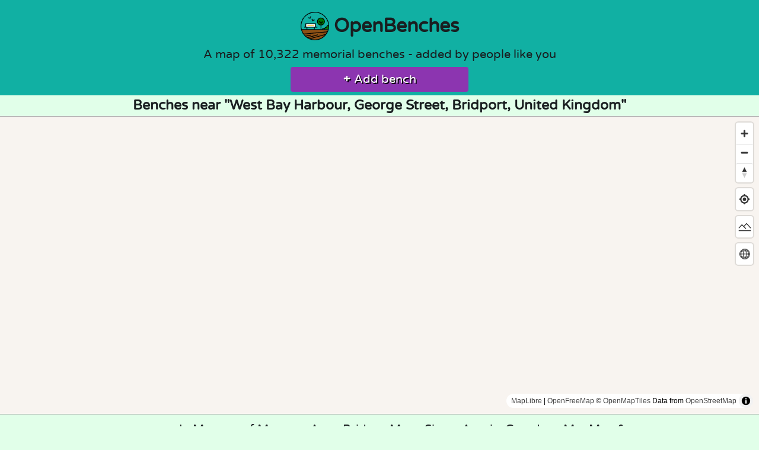

--- FILE ---
content_type: text/html; charset=UTF-8
request_url: https://openbenches.org/location/United%20Kingdom/Bridport/George%20Street/West%20Bay%20Harbour/
body_size: 8624
content:
<!DOCTYPE html>
<html lang="en-GB">
	<head>
		<meta charset="UTF-8">
		<title>OpenBenches Benches in West Bay Harbour, George Street, Bridport, United Kingdom</title>
		<!-- Favicons https://realfavicongenerator.net -->
<link rel="apple-touch-icon"      sizes="180x180" href="/apple-touch-icon.png">
<link rel="icon" type="image/png" sizes="32x32"   href="/favicon-32x32.png?cache=2019-05-05">
<link rel="icon" type="image/png" sizes="16x16"   href="/favicon-16x16.png?cache=2019-05-05">
<link rel="manifest"                              href="/manifest.json?cache=2019-05-05T16:00">
<link rel="mask-icon"             color="#5bbad5" href="/safari-pinned-tab.svg?cache=2019-05-05">
<link rel="shortcut icon"                         href="/favicon.ico?cache=2019-05-05">
<meta name="theme-color" content="#ffffff">
<meta name="msapplication-TileColor"    content="#ffc40d">
<meta name="application-name"           content="OpenBenches">
<meta name="apple-mobile-web-app-title" content="OpenBenches">		<!-- Mastodon Specific Metadata -->
<link rel="me" href="https://bot.openbenches.org/openbenches">
		<meta name="viewport" content="width=device-width, initial-scale=1.0">

		
		
		<!-- Pinterest Specific https://developers.pinterest.com/docs/rich-pins/articles/? -->
		<meta                            property="og:type"         content="place">

		<!-- Facebook Specific Metadata https://developers.facebook.com/docs/sharing/opengraph/object-properties -->
				<meta                            property="og:rich_attachment"       content="true">
		<meta                            property="fb:app_id"                content="807959736076021">

		<link rel="stylesheet" href="/css/picnic.css?cache=2023-04-09T16:06">
		<link rel="stylesheet" href="/css/style.css?cache=2025-05-05T10:11">

		<script src="/js/maplibre-gl-5.0.0/maplibre-gl.js"></script>
		<link  href="/js/maplibre-gl-5.0.0/maplibre-gl.css" rel="stylesheet">

		<link rel="alternate" type="application/rss+xml" title="RSS Feed" href="https://openbenches.org/rss">
		<link rel="alternate" type="application/atom+xml" title="Atom Feed" href="https://openbenches.org/atom">


		<!-- https://developers.google.com/search/docs/data-types/sitelinks-searchbox -->
		<script type="application/ld+json">
		{
			"@context": "https://schema.org",
			"@type":    "WebSite",
			"url":      "https://openbenches.org/",
			"license":  "https://creativecommons.org/licenses/by-sa/4.0/",
			"potentialAction": {
				"@type":       "SearchAction",
				"target":      "https://openbenches.org/search/?search={search_term_string}",
				"query-input": "required name=search_term_string"
			}
		}
		</script>
	</head>
	<body itemscope itemtype="https://schema.org/WebPage">
		<hgroup>
			<h1>
				<a href="/"><img src="/images/openbencheslogo.svg" id="header-image" alt="">Open<wbr>Benches</a>
			</h1>
			<p itemprop="description">A map of <span id="counter" data-target="39734">39,734</span> memorial benches - added by people like you</p>
			<p>
				<!-- <a class="button buttonColour" href="/support/"><strong>🥰</strong> Support OpenBenches</a> -->
				<a href="/add/" class="button buttonColour"><strong>+</strong> Add bench</a>
			</p>
		</hgroup>
		<h3>Benches near "West Bay Harbour, George Street, Bridport, United Kingdom"</h3> 


	<div id="map"></div>
	<script>

	//	API to be called
	var api_url = "";
	var lat  = 0;
	var long = 0;
	var zoom = 0;

	//	Cache for TSV
	const cache = {};

	//	Placeholder for last (or only) marker
	var marker;

	//	Prevent world wrapping on flat map
	const bounds = [
		//	Crop off the Poles
		[-179, -70], // Southwest coordinates
		[ 180,  70] // Northeast coordinates
	];

	//	Define the styles to switch between
	const style1 = "https://tiles.openfreemap.org/styles/liberty";
	const style2 = "https://basemapstyles-api.arcgis.com/arcgis/rest/services/styles/v2/styles/osm/hybrid/?token=[base64].AT1_u1AICgYh";

	//	Define the projections to switch between
	const projection1 = "globe";
	const projection2 = "mercator";

	maplibregl.setRTLTextPlugin(
		"/js/maplibre-gl-5.0.0/mapbox-gl-rtl-text.js",
		true // Lazy load the plugin
	);

	//	Initialise the map
	const map = new maplibregl.Map({
		container: 'map',
		style: style1,
		center: [long, lat], // world
		zoom: zoom, // Lower numbers zoomed out
		maxBounds: bounds, // Sets bounds as max
		pitch: 0,	//	No initial of tilt
		canvasContextAttributes: { antialias: true }
	});

	map.on('style.load', () => {
		map.setProjection({
			type: projection1,
		});
	});

	//	If this is the default map, change the zoom
	if ( zoom == 0 && lat == 0 & long == 0 ) {
		map.jumpTo( {center: [0, 12], zoom: 2} ); 
	}
		
	//	Disable map rotation using touch rotation gesture
	map.touchZoomRotate.disableRotation();

	//	Add zoom and rotation controls to the map.
	map.addControl(
		new maplibregl.NavigationControl({
			visualizePitch: true,
			showZoom: true,
			showCompass: true
		})
	);

	//	Add geolocations control to the map.
	map.addControl(
		new maplibregl.GeolocateControl({
			positionOptions: {
				enableHighAccuracy: true
			},
		trackUserLocation: true,
		showUserHeading: true
	}));

	//	Load benches from API
	async function load_benches() {
		if (api_url == '') {
			//	No search set - use TSV for speed
			let url = '/api/benches.tsv';

			if (cache[url]) {
				return cache[url];
			}
			
			const req = new Request( url );

			const response = await fetch( req )
			var benches_text = await response.text();
			var rows = benches_text.split(/\n/);
			var benches_json = {'features':[]};
			//	Convert the TSV to GeoJSON
			for( let i = 1; i < rows.length; i++ ){
				let cols = rows[i].split(/\t/);
				benches_json.features.push(
					{
						'id':cols[0],
						'type':'Feature',
						'properties': {
							'popupContent':cols[3]
						},
						'geometry': {
							'type':'Point',
							'coordinates':[cols[1],cols[2]]
						}
					}
				);
			}
			cache[url] = benches_json;
			return benches_json;
		} else if (api_url == "_add_") {
			return null;
		} else {
			let url = "";
			const response = await fetch(url)
			var benches_json = await response.json();
			return benches_json;
		}
	}

	
	//	Asynchronous function to add custom layers and sources
	async function addCustomLayersAndSources() {
		//	Get the data
		var benches_data = await load_benches();
		//	Load the GeoJSON
		if (!map.getSource('benches')) {
			map.addSource('benches', {
				type: 'geojson',
				data: benches_data,
				cluster: true,
				clusterMaxZoom: 17, // Max zoom to cluster points on
				clusterRadius: 50 // Radius of each cluster when clustering points (defaults to 50)
			});
		}

		//	Custom bench marker
		if ( map.listImages().includes("openbench-icon") == false ) {
			var image = await map.loadImage('/images/icons/marker.png');
			map.addImage('openbench-icon', image.data);
		}

		//	Add the clusters
		if (!map.getLayer('clusters')) {
			map.addLayer({
				id: 'clusters',
				type: 'circle',
				source: 'benches',
				filter: ['has', 'point_count'],
				paint: {
					// Use step expressions (https://maplibre.org/maplibre-style-spec/expressions/#step)
					// with three steps to implement three types of circles:
					//   * Blue, 20px circles when point count is less than 100
					//   * Yellow, 30px circles when point count is between 100 and 750
					//   * Pink, 40px circles when point count is greater than or equal to 750
					'circle-color': [
						'step', ['get', 'point_count'],
						     '#51bbd655',
						100, '#f1f07555',
						750, '#f28cb155'
					],
					'circle-radius': [
						'step', ['get', 'point_count'],
						     20,
						100, 30,
						750, 40
					],
					'circle-stroke-width': [
						'step', ['get', 'point_count'],
						     1,
						100, 1,
						750, 1
					],
					'circle-stroke-color': [
						'step', ['get', 'point_count'],
						     '#000',
						100, '#000',
						750, '#000'
					],
				}
			});

			//	Show number of benches in each cluster
			map.addLayer({
				id: 'cluster-count',
				type: 'symbol',
				source: 'benches',
				filter: ['has', 'point_count'],
				layout: {
					'text-field': '{point_count_abbreviated}',
					'text-font': ['Noto Sans Regular'],
					'text-size': 25
				}
			});

			//	Show individual benches
			map.addLayer({
				id: 'unclustered-point',
				source: 'benches',
				filter: ['!', ['has', 'point_count']],
				type: 'symbol',
				layout: {
					"icon-overlap": "always",
					'icon-image': 'openbench-icon',  // Use the PNG image
					'icon-size': .1              // Adjust size if necessary
				}
			});
		}

		//	Inspect a cluster on click
		map.on('click', 'clusters', async (e) => {
			const features = map.queryRenderedFeatures(e.point, {
				layers: ['clusters']
			});
			const clusterId = features[0].properties.cluster_id;
			const zoom = await map.getSource('benches').getClusterExpansionZoom(clusterId);
			// console.log("Zoom " + zoom);
			//	Items in the cluster
			const leaves = await map.getSource('benches').getClusterLeaves(clusterId, 10, 0);
			map.easeTo({
				center: features[0].geometry.coordinates,
				zoom
			});

			//	If at a high zoom the cluster hasn't split, the benches may have the exact same co-ordinates.
			if ( zoom >= 17 ) {
				//	Generate a pop-up with all the benches' information & links
				var html = "<h3>Multiple Benches</h3><hr>";
				leaves.forEach(function(leaf) {
					html +=	leaf.properties.popupContent;
					html +=	"<br><a href='https://openbenches.org/bench/" +	leaf.id	+ "'>View Bench (" + leaf.id + ")</a><hr>";
				});

				new maplibregl.Popup({closeButton: false})
					.setLngLat( features[0].geometry.coordinates.slice() )
					.setHTML( html )
					.addTo(map);
			}
		});

		// When a click event occurs on a feature in
		// the unclustered-point layer, open a popup at
		// the location of the feature, with
		// description HTML from its properties.
		map.on('click', 'unclustered-point', (e) => {
			const coordinates = e.features[0].geometry.coordinates.slice();
		
			inscription = e.features[0].properties.popupContent;
			id = e.features[0].id;
			link = "openbenches.org/bench/" + id;

			// Ensure that if the map is zoomed out such that
			// multiple copies of the feature are visible, the
			// popup appears over the copy being pointed to.
			while (Math.abs(e.lngLat.lng - coordinates[0]) > 180) {
				coordinates[0] += e.lngLat.lng > coordinates[0] ? 360 : -360;
			}

			new maplibregl.Popup({closeButton: false})
				.setLngLat(coordinates)
				.setHTML( inscription + '<br><a class="button buttonColour" href="https://' + link + '">View Bench (' + id + ')</a>')
				.addTo(map);
		});

		//	Pointer on clusters
		map.on('mouseenter', 'clusters', () => {
			map.getCanvas().style.cursor = 'pointer';
		});
		map.on('mouseleave', 'clusters', () => {
			map.getCanvas().style.cursor = '';
		});

		//	Pointer on individual points
		map.on('mouseenter', 'unclustered-point', () => {
			map.getCanvas().style.cursor = 'pointer';
		});
		map.on('mouseleave', 'unclustered-point', () => {
			map.getCanvas().style.cursor = '';
		});

		//	Remove distracting POIs
		if (map.getLayer("poi_r20")) {
			map.removeLayer("poi_r20");
		}
		if (map.getLayer("poi_r1")) {
			map.removeLayer("poi_r1");
		}
		if (map.getLayer("poi_transit")) {
			map.removeLayer("poi_transit");
		}
	}

	//	Start by drawing the map
	map.on('load', async () => {
		await addCustomLayersAndSources();
	});

	//	If the style changes, redraw the map
	map.on('styledata', async () => {
		await addCustomLayersAndSources();
	});

	//	Add swap basemap button
	function addStyleButton(map) {
		class StyleButton {
			onAdd(map) {
				const div = document.createElement("div");
				div.className = "maplibregl-ctrl maplibregl-ctrl-group";
				div.innerHTML = `<button id="toggle-style" class="maplibregl-ctrl-terrain" type="button" title="Change map style" aria-label="Change map style"><span class="maplibregl-ctrl-icon" aria-hidden="true"></span></button>`;
				return div;
			}
		}
		const styleButton = new StyleButton();
		map.addControl(styleButton, "top-right");
	}
	addStyleButton(map);

	//	Variable to keep track of current style
	let currentStyle = style1;

	//	Toggle style function
	document.getElementById('toggle-style').addEventListener('click', () => {
		currentStyle = currentStyle === style1 ? style2 : style1;
		map.setStyle(currentStyle);
	});

	//	Add swap Projection button
	function addProjectionButton(map) {
		class ProjectionButton {
			onAdd(map) {
				const div = document.createElement("div");
				div.className = "maplibregl-ctrl maplibregl-ctrl-group";
				div.innerHTML = `<button id="toggle-projection" class="maplibregl-ctrl-globe" type="button" title="Change map projection" aria-label="Change map projection"><span class="maplibregl-ctrl-icon" aria-hidden="true"></span></button>`;
				return div;
			}
		}
		const projectionButton = new ProjectionButton();
		map.addControl(projectionButton, "top-right");
	}
	addProjectionButton(map);

	//	Variable to keep track of current style
	let currentProjection = projection1;

	//	Toggle style function
	document.getElementById('toggle-projection').addEventListener('click', () => {
		currentProjection = currentProjection === projection1 ? projection2 : projection1;
		map.setProjection({
			type: currentProjection,
		});
	});

	//	Set bounding box, if any
	var bb_n = "50.744929";
	if ( bb_n !== "_" ) {
		map.fitBounds( [ [ -2.771137, 50.708393 ], [ -2.737595,50.744929 ] ] );
	}
	
</script>

		<div id="search-results">
		<ol>
					<li>
				<a href="/bench/31586">
					<img src="https://images.weserv.nl/?url=openbenches.org/image/463e0d8189025604c757891ef621fa198101435b/&amp;w=600&amp;q=60&amp;output=webp&amp;il" class="search-thumb" loading="lazy" width="120" alt="">
					<div>
						In Memory of Maureen Anne Bridges
Mum, Sister, Auntie, Grandma, MooMoo &amp; friends too many
Who had many happy memories in West Bay.<br>
						<address><small>Bridport, Dorset, England, United Kingdom</small></address>
					</div>
				</a>
			</li>
					<li>
				<a href="/bench/29140">
					<img src="https://images.weserv.nl/?url=openbenches.org/image/393e3c04e4052e52b149affc0521e26a3cf53450/&amp;w=600&amp;q=60&amp;output=webp&amp;il" class="search-thumb" loading="lazy" width="120" alt="">
					<div>
						IN LOVING MEMORY OF
JUNE MARGARET BRACEY
WHO SO ENJOYED
WEST BAY
1948-2008<br>
						<address><small>St John&#039;s Church, Bridport, Dorset, England, United Kingdom</small></address>
					</div>
				</a>
			</li>
					<li>
				<a href="/bench/29139">
					<img src="https://images.weserv.nl/?url=openbenches.org/image/47bb1b627d22963700b9dfe23b66132f2981aaa5/&amp;w=600&amp;q=60&amp;output=webp&amp;il" class="search-thumb" loading="lazy" width="120" alt="">
					<div>
						Donated by
Madeleine &amp; Graham Paine &amp; Family
Dedicated to all those who
love this Place<br>
						<address><small>St John&#039;s Church, Bridport, Dorset, England, United Kingdom</small></address>
					</div>
				</a>
			</li>
					<li>
				<a href="/bench/29138">
					<img src="https://images.weserv.nl/?url=openbenches.org/image/04265a8ece275227430338a635eabbe5664678d7/&amp;w=600&amp;q=60&amp;output=webp&amp;il" class="search-thumb" loading="lazy" width="120" alt="">
					<div>
						In Loving Memory of
ANNETTE DUNN
Passed Away 12th May 2004
Sadly Missed<br>
						<address><small>The George, Bridport, Dorset, England, United Kingdom</small></address>
					</div>
				</a>
			</li>
					<li>
				<a href="/bench/29137">
					<img src="https://images.weserv.nl/?url=openbenches.org/image/04ec2c764df4ecc619504ced2d8028c561e8c10d/&amp;w=600&amp;q=60&amp;output=webp&amp;il" class="search-thumb" loading="lazy" width="120" alt="">
					<div>
						In Loving Memory of
Michael Sellars
1935 - 2021
The Place He Loved<br>
						<address><small>The George, Bridport, Dorset, England, United Kingdom</small></address>
					</div>
				</a>
			</li>
					<li>
				<a href="/bench/29136">
					<img src="https://images.weserv.nl/?url=openbenches.org/image/5816f9830236442e2206d186963f4b2ce7ea4eee/&amp;w=600&amp;q=60&amp;output=webp&amp;il" class="search-thumb" loading="lazy" width="120" alt="">
					<div>
						Treasured Memories of John Brownhill 1931-2013
who turned all his dreams into reality.
Always in the thoughts of his loving family. We come here to remember him.<br>
						<address><small>The George, Bridport, Dorset, England, United Kingdom</small></address>
					</div>
				</a>
			</li>
					<li>
				<a href="/bench/29135">
					<img src="https://images.weserv.nl/?url=openbenches.org/image/12ef6823f2ba5958f030c69c8387f222191f471d/&amp;w=600&amp;q=60&amp;output=webp&amp;il" class="search-thumb" loading="lazy" width="120" alt="">
					<div>
						In Loving Memory of Dad, My Gentle Giant
Thomas John Hockey
22.2.1930 - 16.12.1977
We all come here to be with you
And share all the things you loved to do<br>
						<address><small>The George, Bridport, Dorset, England, United Kingdom</small></address>
					</div>
				</a>
			</li>
					<li>
				<a href="/bench/26943">
					<img src="https://images.weserv.nl/?url=openbenches.org/image/613229ca47f2c4fed9d674b9f478e08a28acb3bf/&amp;w=600&amp;q=60&amp;output=webp&amp;il" class="search-thumb" loading="lazy" width="120" alt="">
					<div>
						PRESENTED BY
BRIDPORT TOWNSWOMEN&#039;S GUILD
TO MARK THE
T.G. GOLDEN JUBILEE 1929-1979<br>
						<address><small>Alexandra&#039;s Chocolate Cafe, Bridport, Dorset, England, United Kingdom</small></address>
					</div>
				</a>
			</li>
					<li>
				<a href="/bench/26923">
					<img src="https://images.weserv.nl/?url=openbenches.org/image/9a7497d688a1c6d3e5767cafcc79365199f141f4/&amp;w=600&amp;q=60&amp;output=webp&amp;il" class="search-thumb" loading="lazy" width="120" alt="">
					<div>
						In Loving Memory of
Dr George Crawshaw                        Susan Woulfe Crawshaw JP
9 May 1917-16 January 2010        19 September 1916-6 October 2014<br>
						<address><small>Bucky Doo Square, Bridport, Dorset, England, United Kingdom</small></address>
					</div>
				</a>
			</li>
					<li>
				<a href="/bench/26922">
					<img src="https://images.weserv.nl/?url=openbenches.org/image/79816ce058e9f1604a02d7f17b9c1b704d9a6509/&amp;w=600&amp;q=60&amp;output=webp&amp;il" class="search-thumb" loading="lazy" width="120" alt="">
					<div>
						THIS SEAT
IS GIVEN TO THE PEOPLE OF BRIDPORT
IN MEMORY OF
PETER WILLIAM WILTON of LONDON
&quot;A CHEERY WORD A HAPPY SMILE
HELPS TO MAKE LIFE WORTHWHILE&#039;
Mary Wilton of London  18th February 1978<br>
						<address><small>Bucky Doo Square, Bridport, Dorset, England, United Kingdom</small></address>
					</div>
				</a>
			</li>
					<li>
				<a href="/bench/26921">
					<img src="https://images.weserv.nl/?url=openbenches.org/image/3b3542bfa7ee644eee98269a3087162363109609/&amp;w=600&amp;q=60&amp;output=webp&amp;il" class="search-thumb" loading="lazy" width="120" alt="">
					<div>
						PRESENTED BY
THE PEOPLE OF BRIDPORT
TO COMMEMORATE
THE SILVER JUBILEE OF
H.M. QUEEN ELIZABETH II 1977<br>
						<address><small>Bridport Tourist Information Centre, Bridport, Dorset, England, United Kingdom</small></address>
					</div>
				</a>
			</li>
					<li>
				<a href="/bench/26920">
					<img src="https://images.weserv.nl/?url=openbenches.org/image/20b7786a4a419e1969d0b2cfb98c63679fc32589/&amp;w=600&amp;q=60&amp;output=webp&amp;il" class="search-thumb" loading="lazy" width="120" alt="">
					<div>
						Presented to the people
of Bridport by
Bridport Round Table
1976<br>
						<address><small>Sue Ryder Care, Bridport, Dorset, England, United Kingdom</small></address>
					</div>
				</a>
			</li>
					<li>
				<a href="/bench/26919">
					<img src="https://images.weserv.nl/?url=openbenches.org/image/7122730704d90cf90e5029bf3cb0b0f9809da483/&amp;w=600&amp;q=60&amp;output=webp&amp;il" class="search-thumb" loading="lazy" width="120" alt="">
					<div>
						1949
WITH FONDEST MEMORIES OF
ALDERMAN FREDERICK WELCH
MAYOR OF BRIDPORT 1954
1896 - 1978.<br>
						<address><small>Bridport, Dorset, England, United Kingdom</small></address>
					</div>
				</a>
			</li>
					<li>
				<a href="/bench/18066">
					<img src="https://images.weserv.nl/?url=openbenches.org/image/1c468aae0a419b583742e815209bd7ab5f0e4eb8/&amp;w=600&amp;q=60&amp;output=webp&amp;il" class="search-thumb" loading="lazy" width="120" alt="">
					<div>
						IN MEMORY OF ARTHUR GEAR WHO HAS SAILED HIS BOAT OUT IF THE HARBOUR FOR THE LAST TIME<br>
						<address><small>The Bayside Sauna, Bridport, Dorset, England, United Kingdom</small></address>
					</div>
				</a>
			</li>
					<li>
				<a href="/bench/18065">
					<img src="https://images.weserv.nl/?url=openbenches.org/image/ab3690a7e9575707b0a867aa5f4392d95c54a2a6/&amp;w=600&amp;q=60&amp;output=webp&amp;il" class="search-thumb" loading="lazy" width="120" alt="">
					<div>
						In loving memory of Michael Harvey A “Dorset Lad” July 1940 - December 2015<br>
						<address><small>The Bayside Sauna, Bridport, Dorset, England, United Kingdom</small></address>
					</div>
				</a>
			</li>
					<li>
				<a href="/bench/17985">
					<img src="https://images.weserv.nl/?url=openbenches.org/image/3e2cf2cdd3cc9708acbbf47ea828da599e2f7935/&amp;w=600&amp;q=60&amp;output=webp&amp;il" class="search-thumb" loading="lazy" width="120" alt="">
					<div>
						Forever in our hearts - Stella Stephen 1939 - 2017
Stella loved West Bay and strolled here daily with her Husband Roger
She often sat here and took in the view
Proprietor of Harbour Stores Grocery, West Bay 1988 - 2009<br>
						<address><small>Bridport Pier, Bridport, Dorset, England, United Kingdom</small></address>
					</div>
				</a>
			</li>
					<li>
				<a href="/bench/17984">
					<img src="https://images.weserv.nl/?url=openbenches.org/image/409a6119d4f6e1efd0138f6e3b498f0b253c85c7/&amp;w=600&amp;q=60&amp;output=webp&amp;il" class="search-thumb" loading="lazy" width="120" alt="">
					<div>
						IN FOND MEMORY OF
JOHN VEARNCOMBE
8.2.1940 - 11.4.2016<br>
						<address><small>Bridport Pier, Bridport, Dorset, England, United Kingdom</small></address>
					</div>
				</a>
			</li>
					<li>
				<a href="/bench/17983">
					<img src="https://images.weserv.nl/?url=openbenches.org/image/28083665b5b2cc4be9b59d0a4e5989c60e721a35/&amp;w=600&amp;q=60&amp;output=webp&amp;il" class="search-thumb" loading="lazy" width="120" alt="">
					<div>
						In everlasting memory of
Beaminster boy, Robin Mason and his wife Audrey.
Never forgotten - forever in our hearts and thoughts
from all their loving family<br>
						<address><small>Bridport Pier, Bridport, Dorset, England, United Kingdom</small></address>
					</div>
				</a>
			</li>
					<li>
				<a href="/bench/17982">
					<img src="https://images.weserv.nl/?url=openbenches.org/image/7cc9feeab866db9dac37796887dc0d260e7ef68f/&amp;w=600&amp;q=60&amp;output=webp&amp;il" class="search-thumb" loading="lazy" width="120" alt="">
					<div>
						In Loving Memory of
Patrick Day 1936-2017
&amp;
May Day 1936-1980
Finally re-united after 37 years
Always in our thoughts your loving family<br>
						<address><small>Bridport Pier, Bridport, Dorset, England, United Kingdom</small></address>
					</div>
				</a>
			</li>
					<li>
				<a href="/bench/17981">
					<img src="https://images.weserv.nl/?url=openbenches.org/image/78c98b6afea9d3d7ea52e68c10c464bcb6da1f11/&amp;w=600&amp;q=60&amp;output=webp&amp;il" class="search-thumb" loading="lazy" width="120" alt="">
					<div>
						Luca James Ronald Morcom
22 03.2017
So Wanted But Too Precious To Stay
Spread Your Wings Our Beautiful Boy
Dream Big Little One<br>
						<address><small>Bridport Pier, Bridport, Dorset, England, United Kingdom</small></address>
					</div>
				</a>
			</li>
				</ol>
	</div>
	
	<div id="pagination">
					<a href="?page=1&amp;count=20" class="button buttonColour">More Results <strong>➡️</strong></a>&emsp;&emsp;
		</div>

	<form action="/search/" enctype="multipart/form-data" method="get">
	<div class="searchbox">
		<input type="search" class="search" id="inscription" name="search"
			placeholder="in loving memory of"
			aria-label="Search"
			value="">
		<button type="submit" class="button buttonColour"><strong>🔎</strong> Search inscriptions</button>
	</div>
</form>
<div class="button-bar searchbox_other">
	<a class="button buttonColour" href="/bench/random/"><strong>🔀</strong> Random bench</a>
	<a class="button buttonColour" href="/support/"><strong>🥰</strong> Support OpenBenches</a>
</div>

		<footer itemscope itemtype="https://schema.org/Organization">
	<ul class="menu">
  <li><a href="/">Home</a></li>
  <li><a href="/blog/about/">About</a></li>
  <li><a href="/blog/privacy/">Terms of Service</a></li>
  <li><a href="/contributors/">Contributors</a></li>
  <li><a href="/colophon/">Colophon</a></li>
  <li><a href="/add/">Add Bench</a></li>
  </ul>

	<div class="footerIcons">
		<a itemprop="sameAs" href="https://bot.openbenches.org/" title="Mastodon"><img src="/images/svg/mastodon.svg" alt="Mastodon"></a>
		<a itemprop="sameAs" href="https://bsky.app/profile/openbenches.org" title="BlueSky"><img src="/images/svg/bluesky.svg" alt="BlueSky"></a>
		<a itemprop="sameAs" href="https://github.com/openbenches/openbenches.org" title="Github"><img src="/images/svg/github.svg" alt="GitHub"></a>
	</div>
	<a rel="license"
		href="https://creativecommons.org/licenses/by-sa/4.0/"><img src="/images/cc/cc-by-sa.svg" id="cc-by-sa-logo" alt="Creative Commons Attribution Share-alike"></a>
	<br>Made with 💖 by<br>
	<a itemprop="founder" href="https://shkspr.mobi/blog">Terence Eden</a> and
	<a itemprop="founder" href="https://www.linkedin.com/in/lizeden/">Elizabeth Eden</a>.
	<hr>A project by <a href="https://openideas.ltd.uk/">Open Ideas Ltd.</a>
</footer>
<script>
if ("serviceWorker" in navigator) {
	
	// Register the service worker
	navigator.serviceWorker.register("/sw.js?cache=2023-12-21T08:31", {
		scope: "./"
	})
	.then(function (reg) {
		console.log("[PWA Builder] 2023-12-21 Service worker has been registered for scope: " + reg.scope);
	});

}
</script>
<script>
//	Animate Bench Counter
if ( !window.matchMedia('(prefers-reduced-motion: reduce)').matches ) {
	const counters = document.querySelectorAll('#counter');
	counter.innerText = 0
	value = 0
	const speed = 50; // The lower the faster

	counters.forEach(counter => {
		const updateCount = () => {
			const target = +counter.getAttribute('data-target');
			const count = value;

			const inc = target / speed;

			// Check if target is reached
			if ( count < ( target - inc ) ) {
				// Add inc to count and formatted output in counter
				counter.innerText = Math.trunc(count + inc).toLocaleString('en-GB');
				value = Math.trunc(count + inc)
				// Call function every 100ms
				setTimeout(updateCount, 100);
			} else {
				counter.innerText = target.toLocaleString('en-GB');
			}
		};

		updateCount();
	});
}
</script>
	</body>
</html>
